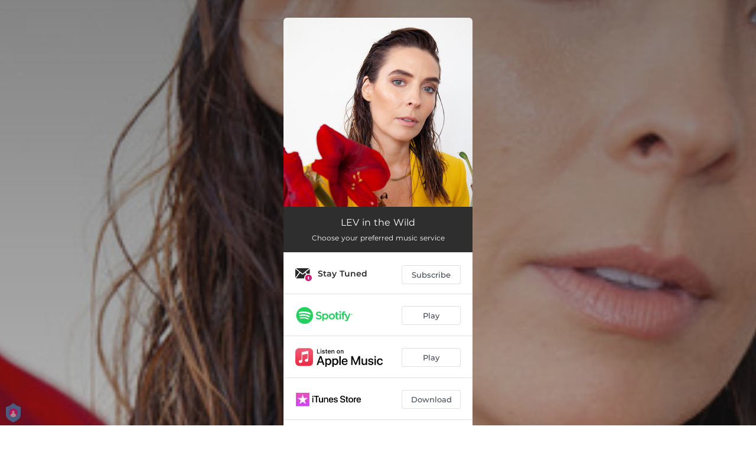

--- FILE ---
content_type: application/javascript; charset=UTF-8
request_url: https://fast-cdn.ffm.to/7c2736e.modern.1768301040763.js
body_size: 4455
content:
/*! For license information please see LICENSES */
(window.webpackJsonp=window.webpackJsonp||[]).push([[23],{407:function(e,t,n){"use strict";n.r(t);var o=n(13),r=(n(49),n(23),n(151),n(235),n(152));function c(e,t){var n=Object.keys(e);if(Object.getOwnPropertySymbols){var o=Object.getOwnPropertySymbols(e);t&&(o=o.filter(function(t){return Object.getOwnPropertyDescriptor(e,t).enumerable})),n.push.apply(n,o)}return n}function l(e){for(var t=1;t<arguments.length;t++){var n=null!=arguments[t]?arguments[t]:{};t%2?c(Object(n),!0).forEach(function(t){Object(o.a)(e,t,n[t])}):Object.getOwnPropertyDescriptors?Object.defineProperties(e,Object.getOwnPropertyDescriptors(n)):c(Object(n)).forEach(function(t){Object.defineProperty(e,t,Object.getOwnPropertyDescriptor(n,t))})}return e}var f=n(29),d=n(850),w="2925204841048414",m="CKEN8LJC77UF4DI9R5MG",h={},v=!1,y=!1,k=!1,_=!1,E={};window.waitForTrackingReady=function(){var e=arguments.length>0&&void 0!==arguments[0]?arguments[0]:1e4;return new Promise(t=>{if(window.trackEvent&&window.fbq&&"undefined"!==window.ffmTrackAds)t(!0);else var n=setTimeout(()=>{clearInterval(o),t(!1)},e),o=setInterval(()=>{window.trackEvent&&window.fbq&&void 0!==window.ffmTrackAds&&(clearTimeout(n),clearInterval(o),t(!0))},100)})},window.initGoogleAnalyticsV4=(e,t)=>{if(t||e&&e.startsWith("G-")){var n=document.createElement("script");n.type="text/javascript",n.setAttribute("async","true"),n.setAttribute("src","https://www.googletagmanager.com/gtag/js?id=G-EN7MEHBMBE"),document.documentElement.firstChild.appendChild(n),window.dataLayer=window.dataLayer||[],o("js",new Date),t&&o("config","G-EN7MEHBMBE"),e&&e.startsWith("G-")&&o("config",e),window.gtag=o}function o(){dataLayer.push(arguments)}},window.initGoogleAnalytics=(e,t)=>{var i,s,n,o,a,r;if(!t&&e&&e.startsWith("UA-"))try{i=window,s=document,n="script",o="ga",i.GoogleAnalyticsObject=o,i[o]=i[o]||function(){(i[o].q=i[o].q||[]).push(arguments)},i[o].l=1*new Date,a=s.createElement(n),r=s.getElementsByTagName(n)[0],a.async=1,a.src="https://www.google-analytics.com/analytics.js",r.parentNode.insertBefore(a,r),t&&(ga("create",{trackingId:"UA-54381400-1",cookieDomain:"auto",name:"dataProcessor"}),ga("dataProcessor.send","pageview")),e&&e.startsWith("UA-")&&(ga("create",{trackingId:e,cookieDomain:"auto",name:"dataController"}),ga("dataController.send","pageview"))}catch(e){console.log("Exception when initializing GA: ",e)}},window.initFacebookConversionTracking=e=>{k=!!e},window.initTikTokConversionTracking=e=>{_=!!e},window.initGoogleTagManager=e=>{if(e)try{!function(e,t,s,n,i){e[n]=e[n]||[],e[n].push({"gtm.start":(new Date).getTime(),event:"gtm.js"});var o=t.getElementsByTagName(s)[0],r=t.createElement(s);r.async=!0,r.src="https://www.googletagmanager.com/gtm.js?id="+i,o.parentNode.insertBefore(r,o)}(window,document,"script","dataLayer",e)}catch(e){console.log("Exception when initializing GTM: ",e)}},window.initFacebook=()=>{var e,b,t,n,o,s;e=window,b=document,t="script",e.fbq||(n=e.fbq=function(){n.callMethod?n.callMethod.apply(n,arguments):n.queue.push(arguments)},e._fbq||(e._fbq=n),n.push=n,n.loaded=!0,n.version="2.0",n.queue=[],(o=b.createElement(t)).async=!0,o.src="https://connect.facebook.net/en_US/fbevents.js",(s=b.getElementsByTagName(t)[0]).parentNode.insertBefore(o,s))},window.initTikTok=()=>{!function(e,t,n){e.TiktokAnalyticsObject=n;var o=e[n]=e[n]||[];o.methods=["page","track","identify","instances","debug","on","off","once","ready","alias","group","enableCookie","disableCookie"],o.setAndDefer=function(e,t){e[t]=function(){e.push([t].concat(Array.prototype.slice.call(arguments,0)))}};for(var i=0;i<o.methods.length;i++)o.setAndDefer(o,o.methods[i]);o.instance=function(e){for(var t=o._i[e]||[],n=0;n<o.methods.length;n++)o.setAndDefer(t,o.methods[n]);return t},o.load=function(e,t){var i="https://analytics.tiktok.com/i18n/pixel/events.js";o._i=o._i||{},o._i[e]=[],o._i[e]._u=i,o._t=o._t||{},o._t[e]=+new Date,o._o=o._o||{},o._o[e]=t||{};var r=document.createElement("script");r.type="text/javascript",r.async=!0,r.src=i+"?sdkid="+e+"&lib="+n;var a=document.getElementsByTagName("script")[0];a.parentNode.insertBefore(r,a)}}(window,document,"ttq")},window.initSnapchat=()=>{!function(e,t){if(!e.snaptr){var a=e.snaptr=function(){a.handleRequest?a.handleRequest.apply(a,arguments):a.queue.push(arguments)};a.queue=[];var s="script",n=t.createElement(s);n.async=!0,n.src="https://sc-static.net/scevent.min.js";var u=t.getElementsByTagName(s)[0];u.parentNode.insertBefore(n,u)}}(window,document)},window.initAppNexus=()=>{try{!function(e,i){if(!e.pixie){var a=e.pixie=function(e,i,t){a.actionQueue.push({action:e,actionValue:i,params:t})};a.actionQueue=[];var t=i.createElement("script");t.async=!1,t.src="//acdn.adnxs.com/dmp/up/pixie.js";var n=i.getElementsByTagName("head")[0];n.insertBefore(t,n.firstChild)}}(window,document)}catch(e){console.log("Exception when initializing Appnexus: ",e)}},window.initAwal=()=>{try{!function(e,t,n){var a=t.createElement(n);a.async=1,a.src="https://a.ad.gt/api/v1/u/matches/53?url="+encodeURIComponent(e.location.href)+"&ref="+encodeURIComponent(t.referrer);var s=t.getElementsByTagName(n)[0];s.parentNode.insertBefore(a,s)}(window,document,"script")}catch(e){console.log("Exception when initializing Awal: ",e)}},window.initRetargetingPixels=(e,t,n,o)=>{if(h={},v=e.enableFFMTracking,y=e.enableTikTokTracking,e.pixels&&(h=l({},e.pixels)),(E=e.metadata||{}).artist_id=t,e.smartlink&&(E.song_name=e.smartlink.song_name||"",E.album_name=e.smartlink.album_name||""),E.linkId=n,E.product=o,window.ffmTargetingVariables=E,"undefined"!=typeof fbq&&fbq){if(v)try{fbq("init",w)}catch(e){console.log("Exception when calling fbq init: ",e)}(h.facebook||"").split(",").filter(e=>""!=e).map(e=>e.trim()).forEach(e=>{if(w!==e||w===e&&!v)try{fbq("init",e)}catch(e){console.log("Exception when calling fbq init: ",e)}})}if(h.appnexus&&""!==h.appnexus&&pixie)try{pixie("init",h.appnexus)}catch(e){console.log("Exception when initializing pixie: ",e)}try{"undefined"!=typeof ttq&&ttq&&y&&(v&&ttq.load(m),(h.tiktok||"").split(",").filter(e=>""!=e).map(e=>e.trim()).forEach(e=>{(m!==e||m===e&&!v)&&ttq.load(e.toUpperCase())}))}catch(e){console.log("Exception when initializing tiktok [".concat(h.tiktok,"]: ").concat(e))}try{"undefined"!=typeof snaptr&&snaptr&&(v?snaptr("init","06b84870-578b-4e89-9ea2-9672a61f565d",{}):h.snapchat&&""!==h.snapchat&&snaptr("init",h.snapchat,{}))}catch(e){console.log("Exception when initializing snapchat [".concat(h.snapchat,"]: ").concat(e))}},window.trackEvent=function(e){var data=arguments.length>1&&void 0!==arguments[1]?arguments[1]:{},t=[1,2].map(e=>d.generate({length:9,charset:"alphabetic"})),n=d.generate({length:9,charset:"alphabetic"}),o="FeatureFM_".concat(e);"musicservice"===e&&(o="FeatureFM_click");var c="ClickButton";"pageview"===e?c="PageView":"preview"===e?c="ViewContent":["register","pre_save","email"].includes(e)&&(c="CompleteRegistration");var w=l(l({action:e},data),E);if(k)try{var m=Object(r.b)();f.post("".concat("https://api.ffm.to","/fb/event/").concat(e),l(l({eventId:t[0],eventName:"FeatureFM"},w),m)).catch(()=>{}),f.post("".concat("https://api.ffm.to","/fb/event/").concat(e),l(l({eventId:t[1],eventName:o},w),m)).catch(()=>{})}catch(e){console.log("Exception in Facebook conversion tracking:",e)}if(_)try{var x=Object(r.c)();f.post("".concat("https://api.ffm.to","/tiktok/event/").concat(e),l(l({eventId:n,eventName:c,url:window.location.href},w),x)).catch(()=>{})}catch(e){console.log("Exception in TikTok conversion tracking:",e)}if(void 0!==window.FfmClickEventListener&&"function"==typeof window.FfmClickEventListener&&1==window.ffmTrackPerformace)try{window.FfmClickEventListener(data.servicename,data.cta,{externalId:data.partnerInternalId,title:data.title,artist:data.artist,pageType:data.linkType,targeting:E})}catch(e){console.log("Exception in FfmClickEventListener: ",e)}if("undefined"!=typeof ttq&&"function"==typeof ttq.track&&1==window.ffmTrackAds&&y)try{"pageview"===e?ttq.track("PageView",{},{event_id:n}):"preview"===e?ttq.track("ViewContent",{content_id:data.servicename,content_type:"product",content_name:data.artist},{event_id:n}):["register","pre_save","email"].includes(e)?ttq.track("CompleteRegistration",{content_id:data.servicename,content_type:"product",content_name:data.artist},{event_id:n}):ttq.track("ClickButton",{content_id:data.servicename,content_type:"product",content_name:data.artist},{event_id:n})}catch(e){console.error("Exception when calling ttq",e)}if("undefined"!=typeof fbq&&"function"==typeof fbq&&1==window.ffmTrackAds)try{"pageview"===e&&fbq("track","PageView"),fbq("trackCustom","FeatureFM",w,{eventID:t[0]}),fbq("trackCustom",o,w,{eventID:t[1]})}catch(e){console.error("Exception when calling fbq",e)}if("undefined"!=typeof snaptr&&"function"==typeof snaptr&&1==window.ffmTrackAds)try{"pageview"===e?snaptr("track","PAGE_VIEW"):(snaptr("track","CUSTOM_EVENT_1",{content_id:e,content_type:"product",content_name:data.servicename}),snaptr("track","CUSTOM_EVENT_2",{content_id:"artist",content_type:"product",content_name:data.artist}))}catch(e){console.error("Exception when calling snaptr",e)}if(window.google_trackConversion&&1==window.ffmTrackAds)try{v&&window.google_trackConversion({google_conversion_id:944823719,google_custom_params:w,google_remarketing_only:!0}),h.google&&window.google_trackConversion({google_conversion_id:h.google,google_custom_params:w,google_remarketing_only:!0})}catch(e){console.log("Exception in google_trackConversion: ",e)}if(window.gtag&&1==window.ffmTrackAds)try{"pageview"===e?window.gtag("event","pageview",{}):window.gtag("event","FeatureFM",{event_category:w.action,custom_data:JSON.stringify(w)})}catch(e){console.log("Exception in window.gtag: ",e)}if(h.appnexus&&""!=h.appnexus&&pixie&&1==window.ffmTrackAds){var T=null;switch(w.action){case"pageview":T="PageView";break;case"preview":T="ItemView";break;case"musicservice":T="InitiateCheckout";break;case"pre_save":case"save":T="Purchase";break;case"follow":T="Lead"}if(T)try{pixie("event",T,w)}catch(e){console.log("Exception in pixie: ",e)}}},window.notifyWidgetParentWindow=e=>{window&&window.parent&&window.parent.postMessage&&window.parent.postMessage({action:"click"},"*")}},850:function(e,t,n){e.exports=n(851)},851:function(e,t,n){"use strict";var o=n(852),r=n(854);function c(e){try{return o(e)}catch(t){return function(e){for(var t=[],i=0;i<e;i++)t.push(Math.floor(255*Math.random()));return{length:e,readUInt8:function(e){return t[e]}}}(e)}}function l(e,t,n,o,r){for(var c=t,i=0;i<e.length&&c.length<o;i++){var l=e.readUInt8(i);l<r&&(c+=n.charAt(l%n.length))}return c}function f(e,t,n,r,c){o(n,function(o,d){o&&c(o);var w=l(d,e,t,n,r);w.length<n?f(w,t,n,r,c):c(null,w)})}t.generate=function(e,t){var n,o=new r,d="";"object"==typeof e?(n="number"==typeof e.length?e.length:32,e.charset?o.setType(e.charset):o.setType("alphanumeric"),e.capitalization&&o.setcapitalization(e.capitalization),e.readable&&o.removeUnreadable(),o.removeDuplicates()):"number"==typeof e?(n=e,o.setType("alphanumeric")):(n=32,o.setType("alphanumeric"));var w=256-256%o.chars.length;if(!t){for(;d.length<n;){d=l(c(Math.ceil(256*n/w)),d,o.chars,n,w)}return d}f(d,o.chars,n,w,t)}},852:function(e,t,n){"use strict";(function(t,o){var r=65536,c=4294967295;var l=n(853).Buffer,f=t.crypto||t.msCrypto;f&&f.getRandomValues?e.exports=function(e,t){if(e>c)throw new RangeError("requested too many random bytes");var n=l.allocUnsafe(e);if(e>0)if(e>r)for(var d=0;d<e;d+=r)f.getRandomValues(n.slice(d,d+r));else f.getRandomValues(n);if("function"==typeof t)return o.nextTick(function(){t(null,n)});return n}:e.exports=function(){throw new Error("Secure random number generation is not supported by this browser.\nUse Chrome, Firefox or Internet Explorer 11")}}).call(this,n(45),n(98))},853:function(e,t,n){var o=n(237),r=o.Buffer;function c(e,t){for(var n in e)t[n]=e[n]}function l(e,t,n){return r(e,t,n)}r.from&&r.alloc&&r.allocUnsafe&&r.allocUnsafeSlow?e.exports=o:(c(o,t),t.Buffer=l),l.prototype=Object.create(r.prototype),c(r,l),l.from=function(e,t,n){if("number"==typeof e)throw new TypeError("Argument must not be a number");return r(e,t,n)},l.alloc=function(e,t,n){if("number"!=typeof e)throw new TypeError("Argument must be a number");var o=r(e);return void 0!==t?"string"==typeof n?o.fill(t,n):o.fill(t):o.fill(0),o},l.allocUnsafe=function(e){if("number"!=typeof e)throw new TypeError("Argument must be a number");return r(e)},l.allocUnsafeSlow=function(e){if("number"!=typeof e)throw new TypeError("Argument must be a number");return o.SlowBuffer(e)}},854:function(e,t){function n(){this.chars=""}n.prototype.setType=function(e){if(Array.isArray(e))for(var i=0;i<e.length;i++)this.chars+=this.getCharacters(e[i]);else this.chars=this.getCharacters(e)},n.prototype.getCharacters=function(e){var t="0123456789",n="abcdefghijklmnopqrstuvwxyz",o=n.toUpperCase();return"alphanumeric"===e?t+n+o:"numeric"===e?t:"alphabetic"===e?n+o:"hex"===e?t+"abcdef":"binary"===e?"01":"octal"===e?"01234567":e},n.prototype.removeUnreadable=function(){this.chars=this.chars.replace(/[0OIl]/g,"")},n.prototype.setcapitalization=function(e){"uppercase"===e?this.chars=this.chars.toUpperCase():"lowercase"===e&&(this.chars=this.chars.toLowerCase())},n.prototype.removeDuplicates=function(){var e=this.chars.split("");e=[...new Set(e)],this.chars=e.join("")},e.exports=n}}]);